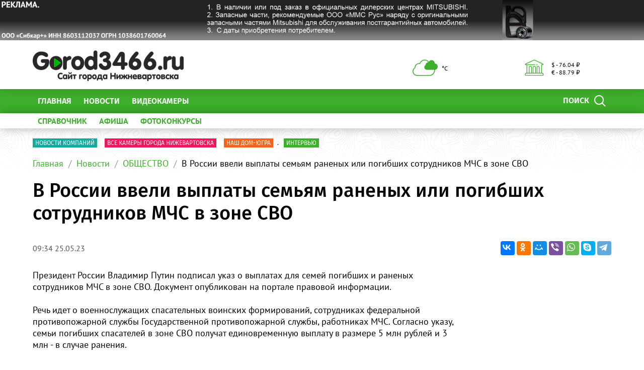

--- FILE ---
content_type: text/html; charset=UTF-8
request_url: https://www.gorod3466.ru/news/obshchestvo/v-rossii-vveli-vyplaty-semyam-ranenykh-ili-pogibshikh-sotrudnikov-mchs-v-zone-svo/
body_size: 21058
content:
<!DOCTYPE html>
<!--[if lt IE 8]>
<html class="no-js lt-ie10 lt-ie9 lt-ie8" lang="ru" prefix="og: http://ogp.me/ns#"><![endif]-->
<!--[if IE 8]>
<html class="no-js lt-ie10 lt-ie9" lang="ru" prefix="og: http://ogp.me/ns#"><![endif]-->
<!--[if IE 9]>
<html class="no-js lt-ie10" lang="ru" prefix="og: http://ogp.me/ns#"><![endif]-->
<!--[if gt IE 9]><!-->
<html class="no-js" lang="ru" prefix="og: http://ogp.me/ns#"><!--<![endif]-->
<head>
	<meta http-equiv="Content-Type" content="text/html; charset=UTF-8" />
<meta name="description" content="В России ввели выплаты семьям раненых или погибших сотрудников МЧС в зоне СВО" />
<link rel="canonical" href="https://news/obshchestvo/v-rossii-vveli-vyplaty-semyam-ranenykh-ili-pogibshikh-sotrudnikov-mchs-v-zone-svo/" />
<meta http-equiv="X-UA-Compatible" content="IE=edge" />
<meta name="viewport" content="width=device-width, initial-scale=1" />
<meta name="format-detection" content="telephone=no" />
<meta name="SKYPE_TOOLBAR" content="SKYPE_TOOLBAR_PARSER_COMPATIBLE" />
<script data-skip-moving="true">!function(e,t,c,o){var n=t[c].className;n=n.replace(/no-js/g,"js"),n+="ontouchstart"in e||void 0!==e.DocumentTouch&&t instanceof DocumentTouch?" touch":" no-touch",t[o]&&t[o]("http://www.w3.org/2000/svg","svg").createSVGRect&&(n+=" svg"),t[c].className=n}(window,document,"documentElement","createElementNS");</script>
<script type="text/javascript" data-skip-moving="true">(function(w, d, n) {var cl = "bx-core";var ht = d.documentElement;var htc = ht ? ht.className : undefined;if (htc === undefined || htc.indexOf(cl) !== -1){return;}var ua = n.userAgent;if (/(iPad;)|(iPhone;)/i.test(ua)){cl += " bx-ios";}else if (/Android/i.test(ua)){cl += " bx-android";}cl += (/(ipad|iphone|android|mobile|touch)/i.test(ua) ? " bx-touch" : " bx-no-touch");cl += w.devicePixelRatio && w.devicePixelRatio >= 2? " bx-retina": " bx-no-retina";var ieVersion = -1;if (/AppleWebKit/.test(ua)){cl += " bx-chrome";}else if ((ieVersion = getIeVersion()) > 0){cl += " bx-ie bx-ie" + ieVersion;if (ieVersion > 7 && ieVersion < 10 && !isDoctype()){cl += " bx-quirks";}}else if (/Opera/.test(ua)){cl += " bx-opera";}else if (/Gecko/.test(ua)){cl += " bx-firefox";}if (/Macintosh/i.test(ua)){cl += " bx-mac";}ht.className = htc ? htc + " " + cl : cl;function isDoctype(){if (d.compatMode){return d.compatMode == "CSS1Compat";}return d.documentElement && d.documentElement.clientHeight;}function getIeVersion(){if (/Opera/i.test(ua) || /Webkit/i.test(ua) || /Firefox/i.test(ua) || /Chrome/i.test(ua)){return -1;}var rv = -1;if (!!(w.MSStream) && !(w.ActiveXObject) && ("ActiveXObject" in w)){rv = 11;}else if (!!d.documentMode && d.documentMode >= 10){rv = 10;}else if (!!d.documentMode && d.documentMode >= 9){rv = 9;}else if (d.attachEvent && !/Opera/.test(ua)){rv = 8;}if (rv == -1 || rv == 8){var re;if (n.appName == "Microsoft Internet Explorer"){re = new RegExp("MSIE ([0-9]+[\.0-9]*)");if (re.exec(ua) != null){rv = parseFloat(RegExp.$1);}}else if (n.appName == "Netscape"){rv = 11;re = new RegExp("Trident/.*rv:([0-9]+[\.0-9]*)");if (re.exec(ua) != null){rv = parseFloat(RegExp.$1);}}}return rv;}})(window, document, navigator);</script>


<link href="/bitrix/css/intervolga.privacy/styles.css?16406064442210" type="text/css"  rel="stylesheet" />
<link href="/bitrix/cache/css/s1/main/template_d5c5b371a540c203ed78c9108a955e11/template_d5c5b371a540c203ed78c9108a955e11_v1.css?1653547501337221" type="text/css"  data-template-style="true" rel="stylesheet" />




<!--[if lt IE 9]><script data-skip-moving="true" src="/local/templates/main/bower_components/html5shiv/html5shiv-respond.min.js"></script><![endif]-->



<script type='text/javascript' data-skip-moving='true'>window['globalRecaptcha'] = {params: {'recaptchaSize':'normal','recaptchaTheme':'light','recaptchaType':'image','recaptchaLang':'ru'},key: '6LdhWz4UAAAAAHNUsJgcIMiAUtApkDXsd9kk8vdG'};</script>
<script type='text/javascript' data-skip-moving='true'>!function(a,e,c,r,t){function n(c){var r=e.getElementById(c);r&&(r.className.indexOf("g-recaptcha")<0||a.grecaptcha&&(r.children.length||grecaptcha.render(c,{sitekey:a[t].key+"",theme:a[t].params.recaptchaTheme+"",size:a[t].params.recaptchaSize+"",type:a[t].params.recaptchaType+""})))}a.onLoadRenderRecaptcha=function(){for(var e in a[r].args)a[r].args.hasOwnProperty(e)&&n(a[r].args[e][0]);a[r]=function(a){n(a)}},a[r]=a[r]||function(){a[r].args=a[r].args||[],a[r].args.push(arguments),function(e,c,r){var n;e.getElementById(r)||((n=e.createElement("script")).id=r,n.src="//www.google.com/recaptcha/api.js?hl="+a[t].params.recaptchaLang+"&onload=onLoadRenderRecaptcha&render=explicit",e.head.appendChild(n))}(e,0,"recaptchaApiLoader")}}(window,document,0,"renderRecaptchaById","globalRecaptcha");</script>
<script type='text/javascript' data-skip-moving='true'>(function(){var getFormNode=function(childNode){var c=childNode;while(c){c=c.parentNode;if(c.nodeName.toLowerCase()==="form"){return c}}return null};var getCaptchaWords=function(parentNode){var captchaWords=[];var inputs=null;var hasParentNode=false;if(typeof parentNode!=="undefined"){hasParentNode=parentNode!==null}if(hasParentNode){inputs=parentNode.getElementsByTagName("input")}else{inputs=document.getElementsByName("captcha_word")}for(var i=0;i<inputs.length;i++){if(inputs[i].name==="captcha_word"){captchaWords.push(inputs[i])}}return captchaWords};var getCaptchaImages=function(parentNode){var captchaImages=[];var images=parentNode.getElementsByTagName("img");for(var i=0;i<images.length;i++){if(/\/bitrix\/tools\/captcha.php\?(captcha_code|captcha_sid)=[^>]*?/i.test(images[i].src)||images[i].id==="captcha"){captchaImages.push(images[i])}}return captchaImages};var getFormsWithCaptcha=function(){var fromDocument=null;var captchaWordFields=getCaptchaWords(fromDocument);if(captchaWordFields.length===0){return[]}var forms=[];for(var i=0;i<captchaWordFields.length;i++){var f=getFormNode(captchaWordFields[i]);if(null!==f){forms.push(f)}}return forms};var replaceCaptchaWordWithReCAPTCHAField=function(captchaWord){var recaptchaId="recaptcha-dynamic-"+(new Date).getTime();if(document.getElementById(recaptchaId)!==null){var elementExists=false;var additionalIdParameter=null;var maxRandomValue=65535;do{additionalIdParameter=Math.floor(Math.random()*maxRandomValue);elementExists=document.getElementById(recaptchaId+additionalIdParameter)!==null}while(elementExists);recaptchaId+=additionalIdParameter}var cwReplacement=document.createElement("div");cwReplacement["id"]=recaptchaId;cwReplacement["className"]="g-recaptcha";cwReplacement["attributes"]["data-sitekey"]=window.globalRecaptcha.key;captchaWord.parentNode.replaceChild(cwReplacement,captchaWord);renderRecaptchaById(recaptchaId)};var hideCaptchaImage=function(captchaImage){var srcValue="[data-uri]";captchaImage["attributes"]["src"]=srcValue;captchaImage["style"]["display"]="none";if("src"in captchaImage){captchaImage.src=srcValue}};var replaceCaptchaHintMessagesWithReCAPTCHAHintMessages=function(form){var textContentOfNodeIsCaptchaVariation=function(e){var getTextContent=function(e){if(typeof e.textContent==="string"){return e.textContent.replace(/^[ \t\r\n]|[ \t\r\n]$/g,"")}return""};var possibleCaptchaMessages={"*Введите слово на картинке":true,"Код подтверждения (символы на картинке)":true};var content=getTextContent(e);return possibleCaptchaMessages.hasOwnProperty(content)};var formChildren=form.querySelectorAll("*");var recaptchaMessage="Подтвердите, что вы не робот";for(var i=0;i<formChildren.length;i++){var formChild=formChildren[i];if(textContentOfNodeIsCaptchaVariation(formChild)){for(var j=0;j<formChild.childNodes.length;j++){var child=formChild.childNodes[j];if(textContentOfNodeIsCaptchaVariation(child)){child.innerHTML=recaptchaMessage;if(child instanceof Text){child.textContent=recaptchaMessage}break}}}}};var findAndReplaceBitrixCaptchaWithReCAPTCHA=function(){var forms=getFormsWithCaptcha();var j;for(var i=0;i<forms.length;i++){var form=forms[i];var captchaWords=getCaptchaWords(form);if(captchaWords.length===0){continue}var captchaImages=getCaptchaImages(form);if(captchaImages.length===0){continue}for(j=0;j<captchaWords.length;j++){replaceCaptchaWordWithReCAPTCHAField(captchaWords[j])}for(j=0;j<captchaImages.length;j++){hideCaptchaImage(captchaImages[j])}replaceCaptchaHintMessagesWithReCAPTCHAHintMessages(form)}};var fillEmptyReCAPTCHAFieldsIfLoaded=function(){if(typeof renderRecaptchaById!=="undefined"){var elements=document.getElementsByClassName("g-recaptcha");for(var i=0;i<elements.length;i++){var element=elements[i];if(element.innerHTML.length===0){var id=element.id;if(typeof id==="string"){if(id.length!==0){renderRecaptchaById(id)}}}}}};var captchaHandler=function(){try{fillEmptyReCAPTCHAFieldsIfLoaded();if(!window.renderRecaptchaById||!window.globalRecaptcha||!window.globalRecaptcha.key){console.error("Module intervolga.recaptcha was not loaded correctly");return true}findAndReplaceBitrixCaptchaWithReCAPTCHA();return true}catch(e){console.error(e);return true}};if(!!document.addEventListener){document.addEventListener("DOMNodeInserted",captchaHandler,false)}else{console.warn("Your browser does not support dynamic ReCaptcha replacement")}})();</script>
<meta property="og:title" content="В России ввели выплаты семьям раненых или погибших сотрудников МЧС в зоне СВО"/>
<meta property="og:type" content="website"/>
<meta property="og:image" content="http://gorod3466.ru/upload/iblock/b41/c4n0a9c6y8i9mcot3qh9dzeh2bk612tr.jpg"/>
<meta property="og:image:width" content="1892"/>
<meta property="og:image:height" content="1280"/>
<meta property="og:url" content="https://news/obshchestvo/v-rossii-vveli-vyplaty-semyam-ranenykh-ili-pogibshikh-sotrudnikov-mchs-v-zone-svo/"/>
<meta property="og:description" content="В России ввели выплаты семьям раненых или погибших сотрудников МЧС в зоне СВО"/>
<meta property="og:site_name" content="Сайт Нижневартовска gorod3466.ru - лента новостей и последние события в городе"/>



<link rel="apple-touch-icon" href="/local/templates/main/favicons/touch-icon-180x180-iphone-6-plus.png?17685409615126">
<link rel="apple-touch-icon" href="/local/templates/main/favicons/touch-icon-152x152-ipad-retina.png?17685409615126">
<link rel="apple-touch-icon" href="/local/templates/main/favicons/touch-icon-120x120-iphone-retina.png?17685409615126">
<link rel="apple-touch-icon" href="/local/templates/main/favicons/touch-icon-76x76-ipad.png?17685409614544">
<link rel="apple-touch-icon" href="/local/templates/main/favicons/touch-icon-57x57-iphone.png?17685409613124">
<link rel="shortcut icon" href="/local/templates/main/favicons/favicon-32x32.png?17685409611484">
<link rel="shortcut icon" href="/local/templates/main/favicons/favicon.ico?17685409611150">
	<title>В России ввели выплаты семьям раненых или погибших сотрудников МЧС в зоне СВО</title>

	<meta name="yandex-verification" content="e91ccaac3a430c60" /></head>
<body style="display: none; opacity: 0;">
	
<!--noindex--><noscript class="page__noscript">В вашем браузере отключен JavaScript. Многие элементы сайта могут работать некорректно.</noscript>
<!--[if lt IE 8]><div class="page__browsehappy">Вы используете <strong>устаревший</strong> браузер. Пожалуйста <a rel="nofollow" onclick="window.open(this.href, '_blank');return false;" href="http://browsehappy.com/">обновите свой браузер</a> чтобы улучшить взаимодействие с сайтом.</div><![endif]-->
<!--/noindex-->

<div class="visible-sm-block visible-md-block visible-lg-block">
	<!--'start_frame_cache_y0XwfU'-->    <div class="wow-slider carousel slide wow-slider_longer basic-ratio" id="banner-slider-0unrxKa" data-interval="10000" data-ride="carousel">
        <div class="wow-slider__inner carousel-inner">
            <div class="item active"><div class="wow wow_type_longer"><div class="a" style="border: 0px; width: 100%; height: 100%;"><noindex><a href="https://mitsubishi-sibcarplus.ru?erid=2SDnjdbVUw2" rel="nofollow"><img alt="" title="" src="/upload/rk/385/a9yc31em03k8ofa6lazwt8tqb1yth6td.gif" width="1920" height="120" style="border:0;" /></a></noindex></div></div></div>        </div>
        <ol class="wow-slider__indicators carousel-indicators">
                    </ol>
    </div>
    <!--'end_frame_cache_y0XwfU'--></div>
<div class="visible-xs-block">
	<!--'start_frame_cache_2DJmFo'-->    <div class="wow-slider carousel slide wow-slider_longer basic-ratio" id="banner-slider-Q2G4AMI" data-interval="10000" data-ride="carousel">
        <div class="wow-slider__inner carousel-inner">
            <div class="item active"><div class="wow wow_type_longer"><div class="a" style="border: 0px; width: 100%; height: 100%;"><noindex><a href="https://mitsubishi-sibcarplus.ru?erid=2SDnjbru9R9" rel="nofollow"><img alt="" title="" src="/upload/rk/c33/i51gc9yirblaxkh3aikbj6ril268z6hy.gif" width="727" height="120" style="border:0;" /></a></noindex></div></div></div>        </div>
        <ol class="wow-slider__indicators carousel-indicators">
                    </ol>
    </div>
    <!--'end_frame_cache_2DJmFo'--></div>
<header class="header">
	<div class="header__main">
		<div class="container">
			<div class="header__inner">
				<div class="header__logo">
					<a class="logo" href="/">							<div class="logo__image mbm">
																	<img class="img-responsive" src="/upload/resize_cache/iv_settings/b6b/300_82_1/jdqf833wb9w4jhkq3xuad2snkesgeb6v.png"/>
																</div>
							</a>				</div>
				<div class="header__widgets">
					<div class="header__cell">
						<div class="informative pvs">
							<div class="informative__icon">
    <i class="icomoon icon icon-clouds"></i>
    </div>
<div class="informative__body">
    <div> °С </div>
    </div>						</div>
					</div>
					<div class="header__cell">
						<div class="informative pvs">
							
<div class="informative__icon"><i class="icomoon icon icon-university"></i></div>
<div class="informative__body">
				<div>$ - 76.04 &#8381;</div>
						<div> &euro; - 88.79 &#8381;</div>
			</div>						</div>
					</div>
				</div>
                            </div>
			<form class="mvm visible-xs" action="/search/">
    <div class="input-group">
        <input class="form-control ran" name="q" placeholder="Поиск..." />
        <input type="hidden" name="s" value="Поиск"/>
        <div class="input-group-btn">
            <button class="btn btn-primary ran" type="submit">
                <span class="span hidden-xs">Поиск по сайту</span>
                <span class="span visible-xs">Найти</span>
            </button>
        </div>
    </div>
</form>
		</div>
	</div>
	<div class="header__primary visible-xs">
		<div class="header__mobile">
			<div class="container">
				<div class="header__mobile-control js js_action_headerNavOpen">
					<i class="fa mrs fa-arrow-left"></i>Меню</div>
				<a class="header__mobile-control pull-right" href="/catalog/">Справочник</a>
			</div>
		</div>
	</div>
	<div class="header__nav">
		<div class="header__nav-inner">
									<div class="header__primary">
				<div class="container">
					
<div class="relative">
    <form class="search search_type_header" action="/search/">
        <input class="form-control" name="q" placeholder="Поиск по сайту..."/>
        <input type="hidden" name="s" value="Поиск"/>
        <button class="btn btn-primary phm" type="submit">
            <span class="span mrs hidden-xs">Поиск</span>
            <i class="icomoon icon icon-search"></i>
        </button>
    </form>
</div>

						<ul class="nav-main-menu nav-resize">
                    <li class="nav-main-menu__li"><a class="a" href="/">Главная</a></li>
                        <li class="nav-main-menu__li"><a class="a" href="/news/">Новости</a></li>
                        <li class="nav-main-menu__li"><a class="a" href="/special-projects/">ВИДЕОКАМЕРЫ</a></li>
            		<li class="nav-main-menu__li">
			<ul class="nav-main-menu__dropdown"></ul>
			<a class="a hidden-xs" href="#">Ещё<i class="fa mls fa-angle-down"></i></a>
        </li>
	</ul>
					</div>
			</div>
							<div class="header__additional">
					<div class="container">
						<div class="header__additional-inner">
															<ul class="nav-list-inline nav-resize">
                    <li class="nav-list-inline__li"><a class="a bold" href="/catalog/">
                    СПРАВОЧНИК                </a></li>
                        <li class="nav-list-inline__li"><a class="a bold" href="/afisha/">
                    АФИША                </a></li>
                        <li class="nav-list-inline__li"><a class="a bold" href="/photo-contest/">
                    ФОТОКОНКУРСЫ                </a></li>
            		<li class="nav-list-inline__li">
			<ul class="nav-list-inline__dropdown">
			</ul>
			<a class="a hidden-xs bold" href="#">Ещё<i class="fa mls fa-angle-down"></i></a>
		</li>
	</ul>
							</div>
					</div>
				</div>
							<!--'start_frame_cache_ALOAcH'--><!--'end_frame_cache_ALOAcH'-->					</div>
	</div>
</header>
<main class="main">
	<div class="main__up">
		<div class="main__up-inner">
			<div class="main__up-text">
				<div class="mal"><button class="btn btn_color_border-primary btn-sm" type="submit"><i class="fa fa-2x fa-angle-up"></i></button></div>
			</div>
		</div>
	</div>

	<div class="container">
		
<div class="mbl">
            <ul class="list-tag-inline">
                            <li class="list-tag-inline__li">
                    <a class="a" href="https://www.gorod3466.ru/news/novosti_kompaniy/">
                        <label class="label label-turquoise">Новости компаний</label>
                        <span class="span"> </span>
                    </a>
                </li>
                            <li class="list-tag-inline__li">
                    <a class="a" href="https://www.gorod3466.ru/special-projects/videonablyudenie-goroda-nizhnevartovska/vse-kamery-goroda-nizhevartovska/">
                        <label class="label label-pink">Все камеры города Нижевартовска</label>
                        <span class="span"> </span>
                    </a>
                </li>
                            <li class="list-tag-inline__li">
                    <a class="a" href="https://www.gorod3466.ru/news/nash-dom-yugra/">
                        <label class="label label-orange">НАШ ДОМ-ЮГРА</label>
                        <span class="span">.</span>
                    </a>
                </li>
                            <li class="list-tag-inline__li">
                    <a class="a" href="https://www.gorod3466.ru/news/intervyu/">
                        <label class="label label-green">Интервью</label>
                        <span class="span"> </span>
                    </a>
                </li>
                        <li class="list-tag-inline__li">
                <div class="list-tag-spoiler list-tag-spoiler_close">
                    <span class="span">Скрыть</span>
                    <i class="fa mls fa-angle-up"></i>
                </div>
            </li>
        </ul>
        <div class="list-tag-spoiler list-tag-spoiler_open mbs">
            <span class="span">Полезные ссылки</span>
            <i class="fa mls fa-angle-down"></i>
        </div>
    </div>		            <div class="mbl">
                <div class="visible-sm-block visible-md-block visible-lg-block"><!--'start_frame_cache_pVYwEG'--><!--'end_frame_cache_pVYwEG'--></div><div class="visible-xs-block"><!--'start_frame_cache_uMP05O'--><!--'end_frame_cache_uMP05O'--></div>            </div>
            
					    <ol class="breadcrumb">
                    <li><a class="a" href="//gorod3466.ru/">Главная</a></li>
                        <li><a class="a" href="//gorod3466.ru/news/">Новости</a></li>
                        <li><a class="a" href="//gorod3466.ru/news/obshchestvo/">ОБЩЕСТВО</a></li>
                        <li><span class="span">В России ввели выплаты семьям раненых или погибших сотрудников МЧС в зоне СВО</span></li>
                </ol>
				<h1 class="h mtl">В России ввели выплаты семьям раненых или погибших сотрудников МЧС в зоне СВО</h1>
    <div class="nav-detail mbl">
    <div class="nav-detail__inner">
        <div class="nav-detail__container">
                        <div class="visible-up pvm">
                <ul class="nav-headline nav-resize nav-headline_type_bold">
	<li class="nav-headline__li">
		<ul class="nav-headline__dropdown">
			                <li class="nav-headline__li" id="bx_1847241719_597">
                    <a class="a" href="/news/obshchestvo/">
                        <span class="span">ОБЩЕСТВО</span>
                    </a>
                </li>
                                <li class="nav-headline__li" id="bx_1847241719_598">
                    <a class="a" href="/news/proisshestviya/">
                        <span class="span">ПРОИСШЕСТВИЯ</span>
                    </a>
                </li>
                                <li class="nav-headline__li" id="bx_1847241719_599">
                    <a class="a" href="/news/kultura/">
                        <span class="span">КУЛЬТУРА</span>
                    </a>
                </li>
                                <li class="nav-headline__li" id="bx_1847241719_600">
                    <a class="a" href="/news/kriminal/">
                        <span class="span">КРИМИНАЛ</span>
                    </a>
                </li>
                                <li class="nav-headline__li" id="bx_1847241719_601">
                    <a class="a" href="/news/novosti_kompaniy/">
                        <span class="span">НОВОСТИ КОМПАНИЙ</span>
                    </a>
                </li>
                                <li class="nav-headline__li" id="bx_1847241719_602">
                    <a class="a" href="/news/politika/">
                        <span class="span">ПОЛИТИКА</span>
                    </a>
                </li>
                                <li class="nav-headline__li" id="bx_1847241719_603">
                    <a class="a" href="/news/sport/">
                        <span class="span">СПОРТ</span>
                    </a>
                </li>
                                <li class="nav-headline__li" id="bx_1847241719_604">
                    <a class="a" href="/news/vlast/">
                        <span class="span">ВЛАСТЬ</span>
                    </a>
                </li>
                                <li class="nav-headline__li" id="bx_1847241719_621">
                    <a class="a" href="/news/intervyu/">
                        <span class="span">ИНТЕРВЬЮ</span>
                    </a>
                </li>
                                <li class="nav-headline__li" id="bx_1847241719_623">
                    <a class="a" href="/news/ekologiya/">
                        <span class="span">ЭКОЛОГИЯ</span>
                    </a>
                </li>
                                <li class="nav-headline__li" id="bx_1847241719_628">
                    <a class="a" href="/news/reklama/">
                        <span class="span">РЕКЛАМА</span>
                    </a>
                </li>
                                <li class="nav-headline__li" id="bx_1847241719_654">
                    <a class="a" href="/news/dtp/">
                        <span class="span">ДТП</span>
                    </a>
                </li>
                                <li class="nav-headline__li" id="bx_1847241719_754">
                    <a class="a" href="/news/test/">
                        <span class="span">ТЕСТЫ</span>
                    </a>
                </li>
                                <li class="nav-headline__li" id="bx_1847241719_763">
                    <a class="a" href="/news/analitika/">
                        <span class="span">АНАЛИТИКА</span>
                    </a>
                </li>
                                <li class="nav-headline__li" id="bx_1847241719_1867">
                    <a class="a" href="/news/nash-dom-yugra/">
                        <span class="span">Наш дом-Югра</span>
                    </a>
                </li>
                                <li class="nav-headline__li" id="bx_1847241719_1870">
                    <a class="a" href="/news/meditsina/">
                        <span class="span">МЕДИЦИНА</span>
                    </a>
                </li>
                                <li class="nav-headline__li" id="bx_1847241719_1871">
                    <a class="a" href="/news/nauka/">
                        <span class="span">НАУКА</span>
                    </a>
                </li>
                		</ul><span class="span a"><span class="span">Ещё</span><i class="fa mls fa-angle-down"></i></span>
	</li>
</ul>            </div>
            <div class="visible-down">
                                    <div class="share-list">
                        <div
                            class="share-list__title visible-fix">В России ввели выплаты семьям раненых или погибших сотрудников МЧС в зоне СВО</div>
                        <ul class="list-inline hidden-fix">
                                                            <li class="list-inline__li">
                                    <small class="small">09:34 25.05.23</small>
                                </li>
                                                        </ul>
                        <div class="ya-share2 lazyload" data-services="vkontakte,facebook,odnoklassniki,moimir,viber,whatsapp,skype,telegram"></div>
                    </div>
                </div>
            </div>
        </div>
    </div>
    <div class="mbl">
    <div class="grid-turned row">
                <div class="col-xs-12 col-lg-9">
            
<div class="mbl">
    Президент России Владимир Путин подписал указ о выплатах для семей погибших и раненых сотрудников МЧС в зоне СВО. Документ опубликован на портале правовой информации.<br>
<br>
 Речь идет о военнослужащих спасательных воинских формирований, сотрудниках федеральной противопожарной службы Государственной противопожарной службы, работниках МЧС. Согласно указу, семьи погибших спасателей в зоне СВО получат единовременную выплату в размере 5 млн рублей и 3 млн - в случае ранения.<br>
<ul>
</ul>
 <br>
 <br>
 <br>    <ul class="list-inline mbl">
            </ul>
</div>

<div class="mbl">
    </div>
            <div class="">
                <div class="visible-sm-block visible-md-block visible-lg-block"><!--'start_frame_cache_hG8wzQ'--><!--'end_frame_cache_hG8wzQ'--></div><div class="visible-xs-block"><!--'start_frame_cache_bB3l5w'--><!--'end_frame_cache_bB3l5w'--></div>            </div>
                    </div>
        <div class="grid-turned__bottom col-xs-12 col-lg-3 sticky">
            <div class="news-grid row">
                <div class="news-grid__col col-xs-6 col-md-4 col-lg-12">
                    <div class="thumbnails thumbnails_type_image lazyload "
         data-bg="/upload/resize_cache/iv_settings/75d/enc657lfus5ek177ul1u7f1bjvokl43a_extensions_240_400_600_440_242_242_242_1d05408439e4ec6b84690bd2ad659540d.jpg">
        <div class="thumbnails__image">
        <div class="thumbnails__limit">
                    </div>
        <div class="thumbnails__controls thumbnails__controls_type_top">
            <ul class="list-inline mvn">
                            </ul>
            <ul class="list-inline mvn">
                            </ul>
        </div>
        <div class="thumbnails__controls thumbnails__controls_type_bottom">
            <ul class="list-inline mvn">
                                            </ul>
            <div class="thumbnails__animate">
                <ul class="list-inline mvn">
                                    </ul>
            </div>
        </div>
            </div>
    <div class="thumbnails__caption">
        <div class="thumbnails__turned">
                        <a class="thumbnails__title"
               href="">
                            </a>
                    </div>
    </div>
    </div>            </div>
            
                <div class="news-grid__col col-xs-6 col-md-4 col-lg-12">
                    <div class="thumbnails thumbnails_type_image lazyload "
         data-bg="/upload/resize_cache/iv_settings/75d/enc657lfus5ek177ul1u7f1bjvokl43a_extensions_240_400_600_440_242_242_242_1d05408439e4ec6b84690bd2ad659540d.jpg">
        <div class="thumbnails__image">
        <div class="thumbnails__limit">
                    </div>
        <div class="thumbnails__controls thumbnails__controls_type_top">
            <ul class="list-inline mvn">
                            </ul>
            <ul class="list-inline mvn">
                            </ul>
        </div>
        <div class="thumbnails__controls thumbnails__controls_type_bottom">
            <ul class="list-inline mvn">
                                            </ul>
            <div class="thumbnails__animate">
                <ul class="list-inline mvn">
                                    </ul>
            </div>
        </div>
            </div>
    <div class="thumbnails__caption">
        <div class="thumbnails__turned">
                        <a class="thumbnails__title"
               href="">
                            </a>
                    </div>
    </div>
    </div>            </div>
            
                <div class="news-grid__col col-xs-6 col-md-4 col-lg-12">
                    <div class="thumbnails thumbnails_type_image lazyload "
         data-bg="/upload/resize_cache/iv_settings/75d/enc657lfus5ek177ul1u7f1bjvokl43a_extensions_240_400_600_440_242_242_242_1d05408439e4ec6b84690bd2ad659540d.jpg">
        <div class="thumbnails__image">
        <div class="thumbnails__limit">
                    </div>
        <div class="thumbnails__controls thumbnails__controls_type_top">
            <ul class="list-inline mvn">
                            </ul>
            <ul class="list-inline mvn">
                            </ul>
        </div>
        <div class="thumbnails__controls thumbnails__controls_type_bottom">
            <ul class="list-inline mvn">
                                            </ul>
            <div class="thumbnails__animate">
                <ul class="list-inline mvn">
                                    </ul>
            </div>
        </div>
            </div>
    <div class="thumbnails__caption">
        <div class="thumbnails__turned">
                        <a class="thumbnails__title"
               href="">
                            </a>
                    </div>
    </div>
    </div>            </div>
            
</div>        </div>
        <div class="col-xs-12">
            <div class="hidden-lg wow-slider mvl"></div>
        </div>
    </div>
</div>
    <div class="mbl">
        <div class="headline row mbs">
            <div class="headline__title">Смотрите также</div>
        </div>
        <div class="news-grid row " id="news-grid-1"><div class="news-grid__col col-xs-6 col-md-4 col-lg-3" id="bx_651765591_114690">    <div class="thumbnails ">
        <div class="thumbnails__image">
        <div class="thumbnails__limit">
                    </div>
        <div class="thumbnails__controls thumbnails__controls_type_top">
            <ul class="list-inline mvn">
                            </ul>
            <ul class="list-inline mvn">
                            </ul>
        </div>
        <div class="thumbnails__controls thumbnails__controls_type_bottom">
            <ul class="list-inline mvn">
                                            </ul>
            <div class="thumbnails__animate">
                <ul class="list-inline mvn">
                                    </ul>
            </div>
        </div>
                    <img class="img img_lazyload img-responsive lazyload"
                 data-src="/upload/resize_cache/iblock/bb6/600_440_2/8i9f8d2zlhjbwwf3bwa4yrpprvhijave.jpg"
                 src="[data-uri]"
                 alt=""/>
                </div>
    <div class="thumbnails__caption">
        <div class="thumbnails__turned">
                            <div class="thumbnails__feature">
                                            <small class="small mrm">20:29 Вчера</small>
                                        </div>
                            <a class="thumbnails__title"
               href="/news/obshchestvo/v-nizhnevartovske-vzleteli-tseny-i-spros-na-otogrev-avtomobilya/">
                В Нижневартовске взлетели цены и спрос на отогрев автомобиля            </a>
                            <div class="thumbnails__description">В ХМАО почти в пять раз вырос спрос на услуги по отогреву автомобилей по сравнению с прошлым годом. Об этом рассказали в пресс-службе "Авито".
"В первые 10 дней 2026 года спрос на помощь на дороге в ХМАО вырос в 3,5 раза по сравнению с аналогичным периодом прошлого года. Заметнее всего спрос увеличился на отогрев авто - почти в пять раз. Также вырос спрос на замену аккумулятора - в 4,5 раза", - рассказали в пресс-службе.
Аналитики отметили, что также вырос спрос на доставку топлива в дороге, буксировку и прикуривание авто - средняя стоимость около тысячи рублей.
В беседе с корреспондентом Gorod3466.ru один из представителей услуги по отогреву авто в Нижневартовске рассказал, что спрос вырос из-за низких температур.
"В этом году очень холодная зима, из-за чего людей стало обращаться гораздо больше, чем, к примеру, в 2025 году. Не у всех есть возможность хранить свою машину в теплом боксе или постоянно прогревать. Соответственно, и ценник на услуги подняли. Например, отoгрев легкoвoго автомобиля обойдется в сумму от 3500 рублей, а джип - от 4000. Не смотря на стоимость, люди все равно обращаются - ехать же надо", - сказал собеседник издания Сергей.  </div>
                        </div>
    </div>
    </div></div><div class="news-grid__col col-xs-6 col-md-4 col-lg-3" id="bx_651765591_114687">    <div class="thumbnails ">
        <div class="thumbnails__image">
        <div class="thumbnails__limit">
                    </div>
        <div class="thumbnails__controls thumbnails__controls_type_top">
            <ul class="list-inline mvn">
                            </ul>
            <ul class="list-inline mvn">
                            </ul>
        </div>
        <div class="thumbnails__controls thumbnails__controls_type_bottom">
            <ul class="list-inline mvn">
                                            </ul>
            <div class="thumbnails__animate">
                <ul class="list-inline mvn">
                                    </ul>
            </div>
        </div>
                    <img class="img img_lazyload img-responsive lazyload"
                 data-src="/upload/resize_cache/iblock/077/600_440_2/wxfp8nyn9pbals9n1b87mylfnuwrr7t2.jpg"
                 src="[data-uri]"
                 alt=""/>
                </div>
    <div class="thumbnails__caption">
        <div class="thumbnails__turned">
                            <div class="thumbnails__feature">
                                            <small class="small mrm">18:28 Вчера</small>
                                        </div>
                            <a class="thumbnails__title"
               href="/news/obshchestvo/zhiteli-nizhnevartovska-pozhalovalis-na-uzhasnuyu-koleynost-na-dorogakh/">
                Жители Нижневартовска пожаловались на ужасную колейность на дорогах            </a>
                            <div class="thumbnails__description">Жители Нижневартовска жалуются на ужасную колейность на дорогах, которая образовалась из-за снега. Об этом корреспонденту Gorod3466.ru сообщила одна из горожанок.
"Сегодня ехала по дороге около перекрестка Омская и Нефтяников и попала в колею. Она ужасная просто, выехать с нее, например, на низкопрофильный резине налево вообще невозможно. Только прямо ехать и потом уже налево повернуть. Такая же колея есть на Дружбе народов, когда едешь от 60 лет Октября в сторону Мира. Также при повороте налево на Омскую тоже огромная колея. Теперь, зная, что там такая колейность, я сначала до минимума сбавляю скорость и потихонечку поворачиваю", - рассказала девушка.
На этом же месте - около перекрестка Омская и Нефтяников - сегодня легковушка чуть не врезалась в автобус. Водитель вывернул руль в сторону забора, избежав серьезных последствий от столкновения с общественным транспортом. Стало ли причиной дорожно-транспортного происшествия колейность или нет - выяснят сотрудники Госавтоинспекции.
Директор МКУ "Управление по дорожному хозяйству и благоустройству города" Геннадий Котляров в беседе с корреспондентом Gorod3466.ru сообщил, что на тех участках, где колейность образовалась из-за снега - "уже все срезали, насколько позволил мороз". При этом подобные работы продолжатся, когда потеплеет.
"Мы и сейчас продолжаем по мере возможности", - подчеркнул собеседник издания.
Котляров также отметил, что на участки, на которые жаловались горожане, в ближайшее время направят спецтехнику.</div>
                        </div>
    </div>
    </div></div><div class="news-grid__col col-xs-6 col-md-4 col-lg-3" id="bx_651765591_114685">    <div class="thumbnails ">
        <div class="thumbnails__image">
        <div class="thumbnails__limit">
                    </div>
        <div class="thumbnails__controls thumbnails__controls_type_top">
            <ul class="list-inline mvn">
                            </ul>
            <ul class="list-inline mvn">
                            </ul>
        </div>
        <div class="thumbnails__controls thumbnails__controls_type_bottom">
            <ul class="list-inline mvn">
                                            </ul>
            <div class="thumbnails__animate">
                <ul class="list-inline mvn">
                                    </ul>
            </div>
        </div>
                    <img class="img img_lazyload img-responsive lazyload"
                 data-src="/upload/resize_cache/iblock/6f2/600_440_2/mr0sfeooarqh8vcf0fg9m37njkzeudfx.jpg"
                 src="[data-uri]"
                 alt=""/>
                </div>
    <div class="thumbnails__caption">
        <div class="thumbnails__turned">
                            <div class="thumbnails__feature">
                                            <small class="small mrm">16:49 Вчера</small>
                                        </div>
                            <a class="thumbnails__title"
               href="/news/obshchestvo/v-nizhnevartovske-proydut-gonki-na-sobachikh-upryazhkakh-severnyy-veter/">
                В Нижневартовске пройдут гонки на собачьих упряжках «Северный ветер»            </a>
                            <div class="thumbnails__description">В Нижневартовске 14 февраля состоится зимний спортивный праздник «Северный ветер». Мероприятие, организованное Федерацией кинологического спорта Югры, пройдет на территории лесного комплекса «Ягом» и соберет любителей ездового спорта и их четвероногих напарников.
В программе соревнований — несколько дисциплин, которые позволят продемонстрировать слаженность работы человека и собаки. Участников ждут гонки на собачьих упряжках, буксировка лыжника и зимний каникросс — бег с собакой по снежной трассе. Организаторы обещают не только зрелищные состязания, но и множество «милых собачьих мордочек».
К участию приглашаются спортсмены старше 8 лет вместе со своими питомцами. Регистрация доступна до 9 февраля по телефонам: +7 912 938-50-65, +7 902 855-06-45. Все подробности — в положении.</div>
                        </div>
    </div>
    </div></div>            <div class="news-grid__col col-xs-6 col-md-4 col-lg-3">
                    <div class="thumbnails thumbnails_type_image lazyload "
         data-bg="/upload/resize_cache/iv_settings/75d/enc657lfus5ek177ul1u7f1bjvokl43a_extensions_240_400_600_440_242_242_242_1d05408439e4ec6b84690bd2ad659540d.jpg">
        <div class="thumbnails__image">
        <div class="thumbnails__limit">
                    </div>
        <div class="thumbnails__controls thumbnails__controls_type_top">
            <ul class="list-inline mvn">
                            </ul>
            <ul class="list-inline mvn">
                            </ul>
        </div>
        <div class="thumbnails__controls thumbnails__controls_type_bottom">
            <ul class="list-inline mvn">
                                            </ul>
            <div class="thumbnails__animate">
                <ul class="list-inline mvn">
                                    </ul>
            </div>
        </div>
            </div>
    <div class="thumbnails__caption">
        <div class="thumbnails__turned">
                        <a class="thumbnails__title"
               href="">
                            </a>
                    </div>
    </div>
    </div>            </div>
            <div class="news-grid__col col-xs-6 col-md-4 col-lg-3" id="bx_651765591_114679">    <div class="thumbnails ">
        <div class="thumbnails__image">
        <div class="thumbnails__limit">
                    </div>
        <div class="thumbnails__controls thumbnails__controls_type_top">
            <ul class="list-inline mvn">
                            </ul>
            <ul class="list-inline mvn">
                            </ul>
        </div>
        <div class="thumbnails__controls thumbnails__controls_type_bottom">
            <ul class="list-inline mvn">
                                            </ul>
            <div class="thumbnails__animate">
                <ul class="list-inline mvn">
                                    </ul>
            </div>
        </div>
                    <img class="img img_lazyload img-responsive lazyload"
                 data-src="/upload/resize_cache/iblock/9c9/600_440_2/yww0tvomzy0q11o7i5560u1poga6azq2.jpg"
                 src="[data-uri]"
                 alt=""/>
                </div>
    <div class="thumbnails__caption">
        <div class="thumbnails__turned">
                            <div class="thumbnails__feature">
                                            <small class="small mrm">15:31 Вчера</small>
                                        </div>
                            <a class="thumbnails__title"
               href="/news/obshchestvo/v-yugre-s-1-fevralya-uvelichitsya-edinovremennoe-posobie-pri-rozhdenii-rebenka/">
                В Югре с 1 февраля увеличится единовременное пособие при рождении ребенка            </a>
                            <div class="thumbnails__description">С 1 февраля 2026 года в Югре, как и по всей стране, вырастет размер единовременного федерального пособия при рождении ребенка. Его базовая сумма составит 28,5 тысяч рублей. Об этом сообщает Социальный фонд РФ по Ханты-Мансийскому автономному округу.
Фактическая сумма выплаты для жителей округа будет значительно выше благодаря применению районного коэффициента, который различается в зависимости от территории. К примеру, в северных районах ХМАО, где действует коэффициент 1,5, молодая семья получит уже около 43 тысяч рублей.
В прошлом году такое пособие в Югре получили порядка 15 тысяч семей. Выплата положена всем россиянам, вне зависимости от факта трудоустройства или уровня дохода. Для работающих граждан она назначается автоматически, неработающим родителям необходимо самостоятельно обратиться с заявлением в Соцфонд в течение полугода со дня рождения малыша.
Напомним, это уже не первое повышение поддержки семей с детьми в регионе. Ранее в связи с ростом прожиточного минимума в Югре были увеличены размеры ежемесячного единого детского пособия и пособия по беременности.</div>
                        </div>
    </div>
    </div></div><div class="news-grid__col col-xs-6 col-md-4 col-lg-3" id="bx_651765591_114677">    <div class="thumbnails ">
        <div class="thumbnails__image">
        <div class="thumbnails__limit">
                    </div>
        <div class="thumbnails__controls thumbnails__controls_type_top">
            <ul class="list-inline mvn">
                            </ul>
            <ul class="list-inline mvn">
                            </ul>
        </div>
        <div class="thumbnails__controls thumbnails__controls_type_bottom">
            <ul class="list-inline mvn">
                                            </ul>
            <div class="thumbnails__animate">
                <ul class="list-inline mvn">
                                    </ul>
            </div>
        </div>
                    <img class="img img_lazyload img-responsive lazyload"
                 data-src="/upload/resize_cache/iblock/d25/600_440_2/9t85ay36dt0akv0vivkywix0d72n86yv.jpg"
                 src="[data-uri]"
                 alt=""/>
                </div>
    <div class="thumbnails__caption">
        <div class="thumbnails__turned">
                            <div class="thumbnails__feature">
                                            <small class="small mrm">15:10 Вчера</small>
                                        </div>
                            <a class="thumbnails__title"
               href="/news/obshchestvo/nizhnevartovskiy-sud-ostavil-v-sile-9-letniy-srok-dlya-muzhchiny-ubivshego-znakomogo-iz-za-zhestokos/">
                Нижневартовский суд оставил в силе 9-летний срок для мужчины, убившего знакомого из-за жестокости к собаке            </a>
                            <div class="thumbnails__description">Апелляционный суд оставил без изменения приговор жителю Нижневартовска, осуждённому за убийство знакомого. Конфликт, произошедший между мужчинами, начался с того, что потерпевший ударил собаку, принадлежавшую осуждённому.
12 сентября 2025 года Нижневартовский городской суд признал Сапрунова С.А. виновным в совершении преступления. Суд учёл ряд смягчающих обстоятельств: явку с повинной, активное способствование следствию, чистосердечное раскаяние, а также противоправные действия самого потерпевшего, который первым проявил агрессию по отношению к животному.
С учётом этих факторов, а также характера преступления и личности подсудимого, суд первой инстанции назначил наказание в виде 9 лет лишения свободы в колонии строгого режима.
Осуждённый попытался обжаловать этот вердикт, однако суд апелляционной инстанции, рассмотрев материалы дела, не нашёл оснований для смягчения приговора и оставил его в силе.</div>
                        </div>
    </div>
    </div></div><div class="news-grid__col col-xs-6 col-md-4 col-lg-3" id="bx_651765591_114673">    <div class="thumbnails ">
        <div class="thumbnails__image">
        <div class="thumbnails__limit">
                    </div>
        <div class="thumbnails__controls thumbnails__controls_type_top">
            <ul class="list-inline mvn">
                            </ul>
            <ul class="list-inline mvn">
                            </ul>
        </div>
        <div class="thumbnails__controls thumbnails__controls_type_bottom">
            <ul class="list-inline mvn">
                                            </ul>
            <div class="thumbnails__animate">
                <ul class="list-inline mvn">
                                    </ul>
            </div>
        </div>
                    <img class="img img_lazyload img-responsive lazyload"
                 data-src="/upload/resize_cache/iblock/6f0/600_440_2/rczbcw5uj00s0ynb4ybosrpgc618wo10.jpg"
                 src="[data-uri]"
                 alt=""/>
                </div>
    <div class="thumbnails__caption">
        <div class="thumbnails__turned">
                            <div class="thumbnails__feature">
                                            <small class="small mrm">12:44 Вчера</small>
                                        </div>
                            <a class="thumbnails__title"
               href="/news/obshchestvo/v-yugre-chislo-razvodov-sokratilos-na-chetvert/">
                В Югре число разводов сократилось на четверть            </a>
                            <div class="thumbnails__description">В ХМАО зафиксировано значительное сокращение количества разводов. По данным, озвученным на заседании регионального Координационного совета по духовно-нравственному и патриотическому воспитанию, показатель упал на 24%.
Глава региона связал эту положительную динамику с системной работой по укреплению института семьи, которая особенно активизировалась в объявленный в Югре Год молодой семьи. «Важно демонстрировать в информационном поле положительный образ молодой многодетной семьи через социальную рекламу, тематические передачи и мероприятия», — отметил губернатор.
Одной из мер стало введение с 1 сентября 2024 года в школах автономного округа нового предмета — «Семьеведение». Дисциплина направлена на формирование у школьников традиционных ценностей, уважения к старшим и навыков построения гармоничных отношений. К преподаванию предмета активно привлекаются представители духовенства.</div>
                        </div>
    </div>
    </div></div><div class="news-grid__col col-xs-6 col-md-4 col-lg-3" id="bx_651765591_114671">    <div class="thumbnails ">
        <div class="thumbnails__image">
        <div class="thumbnails__limit">
                    </div>
        <div class="thumbnails__controls thumbnails__controls_type_top">
            <ul class="list-inline mvn">
                            </ul>
            <ul class="list-inline mvn">
                            </ul>
        </div>
        <div class="thumbnails__controls thumbnails__controls_type_bottom">
            <ul class="list-inline mvn">
                                            </ul>
            <div class="thumbnails__animate">
                <ul class="list-inline mvn">
                                    </ul>
            </div>
        </div>
                    <img class="img img_lazyload img-responsive lazyload"
                 data-src="/upload/resize_cache/iblock/c2f/600_440_2/1iksw8jqh72gwlj1i1fou9nqgxjewx07.jpg"
                 src="[data-uri]"
                 alt=""/>
                </div>
    <div class="thumbnails__caption">
        <div class="thumbnails__turned">
                            <div class="thumbnails__feature">
                                            <small class="small mrm">10:55 Вчера</small>
                                        </div>
                            <a class="thumbnails__title"
               href="/news/obshchestvo/bolshe-mesta-novye-tekhnologii-kak-preobrazitsya-aeroport-nizhnevartovska-posle-rekonstruktsii/">
                Больше места, новые технологии: как преобразится аэропорт Нижневартовска после реконструкции            </a>
                            <div class="thumbnails__description">К концу следующего года аэропорт Нижневартовска преобразится в рамках федеральной программы развития региональной авиации. Основная цель масштабной реконструкции — увеличить пропускную способность и полностью модернизировать инфраструктуру. Об этом сообщает telegram-канал «Стройкомплекс Югра».
Площадь аэровокзального комплекса будет увеличена на 40% и составит 15 тысяч квадратных метров. Это позволит полностью перестроить перрон, переходы и зону вылета, сделав их более удобными и функциональными.
Пассажиров ждут значительные улучшения в комфорте. В терминале появятся новые стойки регистрации, системы саморегистрации, обновленный бизнес-зал, а также специальные комнаты для семей с детьми. «Умные» технологии коснутся и инженерных систем: внедрят современное светодиодное освещение, энергоэффективную вентиляцию с рекуперацией тепла, новые системы досмотра и управления пассажиропотоками.
Таким образом, к концу 2026 года город получит современный аэровокзал, способный обслуживать больше рейсов и предлагающий путешественникам повышенный уровень сервиса и комфорта.</div>
                        </div>
    </div>
    </div></div></div>        <div class="pvl text-center"><a class="btn btn_color_border-primary"
                                        href="/news/obshchestvo/">Показать еще</a>
        </div>
            </div>
    </div>
</main>
<footer class="footer">
    	<div class="container">
		<div class="columns">
							<div class="columns__item">
					<h4 class="h footer__title">
						<a class="a" href="">Сайт</a>
					</h4>
					<ul class="list-unstyled footer__list">
													<li class="list-unstyled__li">
								<a class="a" href="https://www.gorod3466.ru/pravila-sayta/">Использование материалов</a>
							</li>
												</ul>
				</div>
						</div>
	</div>
	    <div class="footer__dividing">
        <div class="container">
            <div class="row">
                <div class="col-xs-12 col-sm-6">
                                            <div class="social">
                            <div class="social__title">Присоединяйтесь к нам</div>
                            <ul class="list-inline social__list"><li class="list-inline__li"><a class="a" href="https://vk.com/gorod3466" target="_blank"><i class="fa fa-vk"></i></a></li><li class="list-inline__li"><a class="a" href="https://ok.ru/group/52756709441703" target="_blank"><i class="fa fa-odnoklassniki"></i></a></li><li class="list-inline__li"><a class="a" href="https://t.me/gorod3466" target="_blank"><i class="fa fa-telegram"></i></a></li></ul>
                        </div>
                                        </div>
                <div class="col-xs-12 col-sm-6">
                                    </div>
            </div>
        </div>
    </div>
    <div class="container">
        <div class="footer__bottom">
            <div class="footer__include">2021-2026 © Gorod3466.ru - Сайт Нижневартовска<br class="br" />
                <a class="a" href="/privacy-policy/">Политика конфиденциальности</a></div>
            <div class="footer__include">Сетевое издание Gorod3466.ru (16+).<br>
 Свидетельство о регистрации Эл № ФС77-66798 от 15.08.2016 выдано Федеральной службой по надзору в сфере связи, информационных технологий и массовых коммуникаций.&nbsp;Учредитель ООО "Салун"&nbsp;<br>
 628602 г. Нижневартовск ул.Пикмана 31. +7(3466)41-73-73<br>
 Главный редактор: Аврашова Е.С.<br>
 Адрес электронной почты редакции:&nbsp;<a href="mailto:news@gorod3466.ru">news@gorod3466.ru</a><br>
 По вопросам размещения рекламы: <a href="mailto:1@gorod3466.ru">1@gorod3466.ru</a><br>
 <br>
 Сайт Gorod3466.ru использует файлы cookie&nbsp;и метрические программы Яндекс.Метрика,&nbsp;LiveInternet с целью получения статистики и аналитических данных.&nbsp;<br>
<br>

<!--LiveInternet counter--><a href="https://www.liveinternet.ru/click&quot;
target="_blank"><img id="licnt8FF1" width="1" height="1" style="border:0" 
title="LiveInternet: показано число просмотров и посетителей за 24 часа"
src="[data-uri]"
alt=""/></a><!--/LiveInternet--></div>
            <div class="footer__include footer__include_type_right">
                                                    <ul class="list-inline">
                                                    <li class="list-inline__li"></li>
                                                    <li class="list-inline__li"></li>
                                                    <li class="list-inline__li"></li>
                                            </ul>
                            </div>
        </div>
        <div class="mtl small">
            Допускается цитирование материалов без получения предварительного согласия при условии размещения в тексте обязательной гиперссылки на gorod3466.ru
        </div>
    </div>
</footer>
<div class="lightbox modal fade" id="lightbox">
    <div class="lightbox__control lightbox__control_align_prev lightbox__control_back" data-target="#slider-lightbox" data-slide="prev"></div>
    <div class="lightbox__control lightbox__control_align_next lightbox__control_back" data-target="#slider-lightbox" data-slide="next"></div>
    <div class="lightbox__control lightbox__control_close" data-dismiss="modal"><i class="icomoon icon icon-close"></i></div>
    <div class="lightbox__title"></div>
    <div class="lightbox__dialog">
        <div class="carousel lightbox__carousel slide" data-ride="carousel" data-interval="0" id="slider-lightbox">
            <div class="carousel-inner"></div>
        </div>
    </div>
    <div class="lightbox__control lightbox__control_align_prev lightbox__control_front" data-target="#slider-lightbox" data-slide="prev"><i class="icomoon icon icon-angle-left"></i></div>
    <div class="lightbox__control lightbox__control_align_next lightbox__control_front" data-target="#slider-lightbox" data-slide="next"><i class="icomoon icon icon-angle-right"></i></div>
</div>

<div class="modal" id="modal-messages" tabindex="-1" role="dialog">
    <div class="modal-dialog modal-sm" role="document">
        <div class="modal-content">
            <div class="modal-header">
                <button type="button" class="close" data-dismiss="modal" aria-label="Close">
                    <span aria-hidden="true">&times;</span>
                </button>
                <h4 class="modal-title"></h4>
            </div>
            <div class="modal-body">
            </div>
            <div class="modal-footer">
            </div>
        </div>
    </div>
</div>

<script type="text/javascript">if(!window.BX)window.BX={};if(!window.BX.message)window.BX.message=function(mess){if(typeof mess==='object'){for(let i in mess) {BX.message[i]=mess[i];} return true;}};</script>
<script type="text/javascript">(window.BX||top.BX).message({'JS_CORE_LOADING':'Загрузка...','JS_CORE_NO_DATA':'- Нет данных -','JS_CORE_WINDOW_CLOSE':'Закрыть','JS_CORE_WINDOW_EXPAND':'Развернуть','JS_CORE_WINDOW_NARROW':'Свернуть в окно','JS_CORE_WINDOW_SAVE':'Сохранить','JS_CORE_WINDOW_CANCEL':'Отменить','JS_CORE_WINDOW_CONTINUE':'Продолжить','JS_CORE_H':'ч','JS_CORE_M':'м','JS_CORE_S':'с','JSADM_AI_HIDE_EXTRA':'Скрыть лишние','JSADM_AI_ALL_NOTIF':'Показать все','JSADM_AUTH_REQ':'Требуется авторизация!','JS_CORE_WINDOW_AUTH':'Войти','JS_CORE_IMAGE_FULL':'Полный размер'});</script><script type="text/javascript" src="/bitrix/js/main/core/core.min.js?1640604320260887"></script><script>BX.setJSList(['/bitrix/js/main/core/core_ajax.js','/bitrix/js/main/core/core_promise.js','/bitrix/js/main/polyfill/promise/js/promise.js','/bitrix/js/main/loadext/loadext.js','/bitrix/js/main/loadext/extension.js','/bitrix/js/main/polyfill/promise/js/promise.js','/bitrix/js/main/polyfill/find/js/find.js','/bitrix/js/main/polyfill/includes/js/includes.js','/bitrix/js/main/polyfill/matches/js/matches.js','/bitrix/js/ui/polyfill/closest/js/closest.js','/bitrix/js/main/polyfill/fill/main.polyfill.fill.js','/bitrix/js/main/polyfill/find/js/find.js','/bitrix/js/main/polyfill/matches/js/matches.js','/bitrix/js/main/polyfill/core/dist/polyfill.bundle.js','/bitrix/js/main/core/core.js','/bitrix/js/main/polyfill/intersectionobserver/js/intersectionobserver.js','/bitrix/js/main/lazyload/dist/lazyload.bundle.js','/bitrix/js/main/polyfill/core/dist/polyfill.bundle.js','/bitrix/js/main/parambag/dist/parambag.bundle.js']);
BX.setCSSList(['/bitrix/js/main/lazyload/dist/lazyload.bundle.css','/bitrix/js/main/parambag/dist/parambag.bundle.css']);</script>
<script type="text/javascript">(window.BX||top.BX).message({'LANGUAGE_ID':'ru','FORMAT_DATE':'DD.MM.YYYY','FORMAT_DATETIME':'DD.MM.YYYY HH:MI:SS','COOKIE_PREFIX':'BITRIX_SM','SERVER_TZ_OFFSET':'10800','UTF_MODE':'Y','SITE_ID':'s1','SITE_DIR':'/','USER_ID':'','SERVER_TIME':'1769138502','USER_TZ_OFFSET':'7200','USER_TZ_AUTO':'Y','bitrix_sessid':'017f5184ebbf44d3a0d2877987deedcd'});</script><script type="text/javascript" src="/bitrix/js/intervolga.privacy/cookieUtils.js?16406064441864"></script>
<script type="text/javascript" src="/bitrix/js/intervolga.privacy/privacyPolicyCookiesInformer.js?16406064443975"></script>
<script type="text/javascript">BX.setJSList(['/local/templates/.default/components/bitrix/news.detail/news-detail/script.js','/local/templates/.default/components/bitrix/news.list/news-grid/script.js','/local/templates/main/js/custom_before.js','/local/templates/main/bem/pages/_merged/_merged.js','/local/templates/main/bem/pages/_merged/_merged.i18n.ru.js','/local/templates/main/js/custom_after.js']);</script>
<script type="text/javascript">BX.setCSSList(['/local/templates/main/bem/pages/_merged__green/_merged__green.css','/local/templates/main/styles.css']);</script>
<script>var informerOptions = { text: '<span style="font-size: 30px;">Продолжая использовать сайт gorod3466.ru, вы соглашаетесь с <a href="https://www.gorod3466.ru/privacy-policy/" style="color: #00aeef;"><b>политикой обработки данных файлов cookie</a></a></span>', msgLocation: 'bottom-over' };var privacyPolicyCookiesInformerInstance = new PrivacyPolicyIV.PrivacyPolicyCookiesInformer();document.addEventListener("DOMContentLoaded", function(event) {privacyPolicyCookiesInformerInstance.init(informerOptions);});</script>
<script type="text/javascript">
					(function () {
						"use strict";

						var counter = function ()
						{
							var cookie = (function (name) {
								var parts = ("; " + document.cookie).split("; " + name + "=");
								if (parts.length == 2) {
									try {return JSON.parse(decodeURIComponent(parts.pop().split(";").shift()));}
									catch (e) {}
								}
							})("BITRIX_CONVERSION_CONTEXT_s1");

							if (cookie && cookie.EXPIRE >= BX.message("SERVER_TIME"))
								return;

							var request = new XMLHttpRequest();
							request.open("POST", "/bitrix/tools/conversion/ajax_counter.php", true);
							request.setRequestHeader("Content-type", "application/x-www-form-urlencoded");
							request.send(
								"SITE_ID="+encodeURIComponent("s1")+
								"&sessid="+encodeURIComponent(BX.bitrix_sessid())+
								"&HTTP_REFERER="+encodeURIComponent(document.referrer)
							);
						};

						if (window.frameRequestStart === true)
							BX.addCustomEvent("onFrameDataReceived", counter);
						else
							BX.ready(counter);
					})();
				</script>
<script src="/local/templates/main/bem/pages/_merged/_merged.async.js?164060631323163" async></script>
<script type="text/javascript"  src="/bitrix/cache/js/s1/main/template_04daed430ad675ab6213f6ce5e1cf002/template_04daed430ad675ab6213f6ce5e1cf002_v1.js?1649156708522207"></script>
<script type="text/javascript"  src="/bitrix/cache/js/s1/main/page_0949e9e8ec8dce468cedb72b94ac18ce/page_0949e9e8ec8dce468cedb72b94ac18ce_v1.js?16407609246211"></script>
<script type="text/javascript">var _ba = _ba || []; _ba.push(["aid", "a3d94986e7b0aa990cf62170ad1252f2"]); _ba.push(["host", "www.gorod3466.ru"]); (function() {var ba = document.createElement("script"); ba.type = "text/javascript"; ba.async = true;ba.src = (document.location.protocol == "https:" ? "https://" : "http://") + "bitrix.info/ba.js";var s = document.getElementsByTagName("script")[0];s.parentNode.insertBefore(ba, s);})();</script>


<script>(function(d,s){d.getElementById("licnt8FF1").src=
"https://counter.yadro.ru/hit?t52.6;r"+escape(d.referrer)+
((typeof(s)=="undefined")?"":";s"+s.width+"*"+s.height+"*"+
(s.colorDepth?s.colorDepth:s.pixelDepth))+";u"+escape(d.URL)+
";h"+escape(d.title.substring(0,150))+";"+Math.random()})
(document,screen)</script><script>
    $(function(){
        $(document).on('click', '.function_not_available', function(){
            alert('Данный функционал временно не доступен!');
            return false;
        });
    });
</script>

</body>

</html>